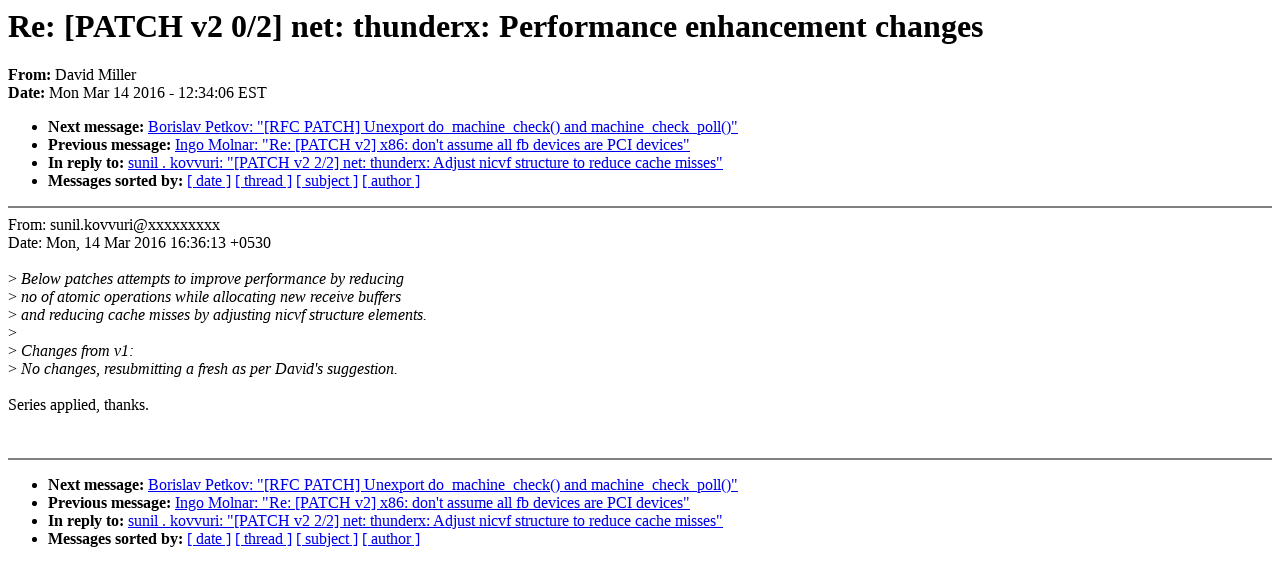

--- FILE ---
content_type: text/html; charset=UTF-8
request_url: https://lkml.iu.edu/hypermail/linux/kernel/1603.1/04980.html
body_size: 3456
content:
<!-- MHonArc v2.6.16 -->
<!--X-Subject: Re: [PATCH v2 0/2] net: thunderx: Performance enhancement changes -->
<!--X-From-R13: Rnivq [vyyre <qnirzNqnirzybsg.arg> -->
<!--X-Date: Mon, 14 Mar 2016 12:34:06 &#45;0400 (EDT) -->
<!--X-Message-Id: 20160314.123355.932808497910918919.davem@davemloft.net -->
<!--X-Content-Type: text/plain -->
<!--X-Reference: 1457953578&#45;7054&#45;1&#45;git&#45;send&#45;email&#45;sunil.kovvuri@gmail.com -->
<!--X-Head-End-->
<!DOCTYPE HTML PUBLIC "-//W3C//DTD HTML 4.0 Transitional//EN"
                      "http://www.w3.org/TR/REC-html40/loose.dtd">
<html lang=en>
<head>
<meta HTTP-EQUIV="Content-Type" CONTENT="text/html; charset=iso-8859-2">
<title>Linux-Kernel Archive: Re: [PATCH v2 0/2] net: thunderx: Performance enhancement changes</title>
<meta NAME="Author" CONTENT="David Miller &lt;davem@xxxxxxxxxxxxx&gt;">
<meta NAME="Subject" CONTENT="Re: [PATCH v2 0/2] net: thunderx: Performance enhancement changes">
</head> 
<body BGCOLOR="#FFFFFF" TEXT="#000000">

<!--X-Body-Begin-->
<!--X-User-Header-->
<!--X-User-Header-End-->
<!--X-TopPNI-->


<!--X-TopPNI-End-->
<!--X-MsgBody-->
<!--X-Subject-Header-Begin-->
<h1>Re: [PATCH v2 0/2] net: thunderx: Performance enhancement changes</h1>
<strong>From: </strong>David Miller
<br><strong>Date: </strong> Mon Mar 14 2016 - 12:34:06 EST
<p>
<ul>
<li><strong>Next message: </strong> <a href="04982.html"> Borislav Petkov: "[RFC PATCH] Unexport do_machine_check() and machine_check_poll()"</a>

<li><strong>Previous message: </strong> <a href="04979.html"> Ingo Molnar: "Re: [PATCH v2] x86: don't assume all fb devices are PCI devices"</a>

<li><strong>In reply to: </strong> <a href="04726.html"> sunil . kovvuri: "[PATCH v2 2/2] net: thunderx: Adjust nicvf structure to reduce cache misses"</a>



<li><strong>Messages sorted by: </strong><a href="date.html#04980">[ date ]</a> <a href="index.html#04980">[ thread ]</a> <a href="subject.html#04980">[ subject ]</a> <a href="author.html#04980">[ author ]</a>
</ul>

<!--X-Subject-Header-End-->
<!--X-Head-of-Message-->
<!--X-Head-of-Message-End-->
<!--X-Head-Body-Sep-Begin-->
<hr NOSHADE>
<!--X-Head-Body-Sep-End-->
<!--X-Body-of-Message-->
From: sunil.kovvuri@xxxxxxxxx<br>
Date: Mon, 14 Mar 2016 16:36:13 +0530<br>
<br>
&gt;<i> Below patches attempts to improve performance by reducing</i><br>
&gt;<i> no of atomic operations while allocating new receive buffers</i><br>
&gt;<i> and reducing cache misses by adjusting nicvf structure elements.</i><br>
&gt;<i> </i><br>
&gt;<i> Changes from v1:</i><br>
&gt;<i>  No changes, resubmitting a fresh as per David's suggestion.</i><br>
<br>
Series applied, thanks.<br>
<br>
<br>

<!--X-Body-of-Message-End-->
<!--X-MsgBody-End-->
<!--X-Follow-Ups-->
<hr NOSHADE>
<!--X-Follow-Ups-End-->
<!--X-References-->



<!--X-References-End-->
<!--X-BotPNI-->
<ul>
<li><strong>Next message: </strong> <a href="04982.html"> Borislav Petkov: "[RFC PATCH] Unexport do_machine_check() and machine_check_poll()"</a>

<li><strong>Previous message: </strong> <a href="04979.html"> Ingo Molnar: "Re: [PATCH v2] x86: don't assume all fb devices are PCI devices"</a>

<li><strong>In reply to: </strong> <a href="04726.html"> sunil . kovvuri: "[PATCH v2 2/2] net: thunderx: Adjust nicvf structure to reduce cache misses"</a>



<li><strong>Messages sorted by: </strong><a href="date.html#04980">[ date ]</a> <a href="index.html#04980">[ thread ]</a> <a href="subject.html#04980">[ subject ]</a> <a href="author.html#04980">[ author ]</a>
</ul>

<!--X-BotPNI-End-->
<!--X-User-Footer-->
<!--X-User-Footer-End-->
</body>
</html>
